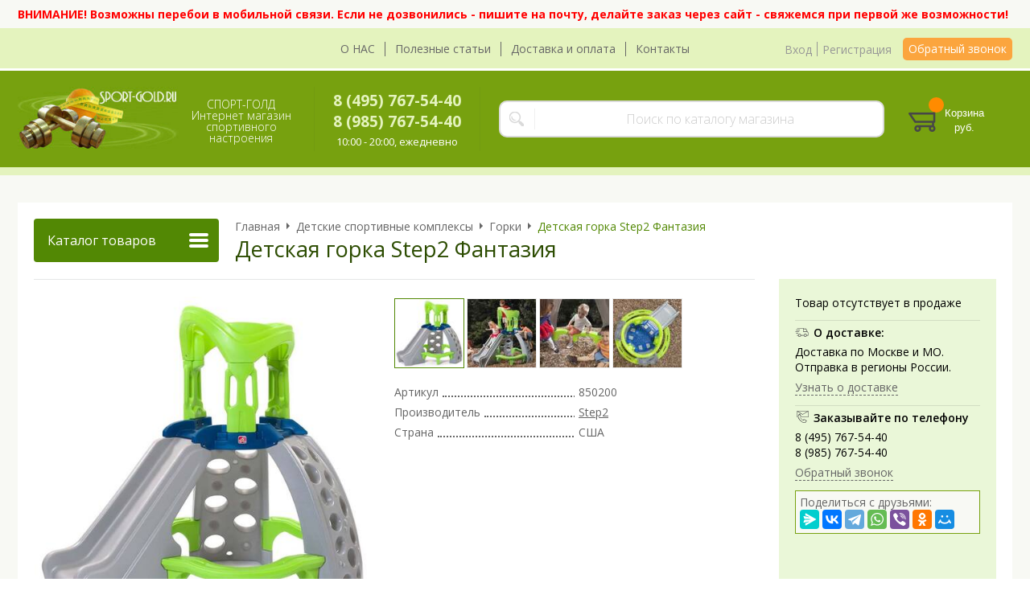

--- FILE ---
content_type: text/html; charset=WINDOWS-1251
request_url: https://www.sport-gold.ru/item3567.html
body_size: 11143
content:
<!DOCTYPE html><html lang="ru" class=""><head><link rel="icon" href="/param_upload/favicon6784.jpg" type="image/jpeg"><link rel="shortcut icon" href="/param_upload/favicon6784.jpg" type="image/jpeg"><title>Пластиковая детская горка Step 2 Фантазия, арт. 850200 - купить ребенку от 2 до 6 лет</title><meta name="keywords" content=""><meta name="Description" content="Детская горка Step2 Фантазия"><meta property="og:title" content="Пластиковая детская горка Step 2 Фантазия, арт. 850200 - купить ребенку от 2 до 6 лет"><meta property="og:type" content="website"><meta property="og:description" content="Детская горка Step2 Фантазия"><meta property="og:url" content="https://www.sport-gold.ru/item3567.html"><meta property="og:image" content="https://www.sport-gold.ru/upload/goods_pic_big/3567.jpg"><meta charset="windows-1251"><meta name="robots" content="index,follow"><link href="//static.itmatrix.ru/gift/themes/v12.07/formula/layout/css/layout.css?20260113182220" rel="stylesheet" type="text/css"><meta name="viewport" content="width=device-width, initial-scale=1, user-scalable=no"><link href="//static.itmatrix.ru/gift/themes/v12.07/formula/layout/css/layout_mobile.css?20260113182220" rel="stylesheet" type="text/css"><link href="/css/colors.css" rel="stylesheet" type="text/css"><link href="/css/custom.css?20260113182220" rel="stylesheet" type="text/css"><noscript><link href="//static.itmatrix.ru/gift/themes/v12.01/techno/css/noscript.css?20260113182220" rel="stylesheet" type="text/css"></noscript><script src="//static.itmatrix.ru/gift/themes/v12.07/js/app.js?20260113182220" charset="UTF-8"></script><script type="text/javascript">
$( document ).ready(function() {S2UYaMetrica.prototype.init( undefined, 52263913 );});</script>
<script type="text/javascript">
var S2UOnLoadData; var S2UNewOnloadAction = true;$(document).ready(function() {$.ajax({type: "POST", url: "/cgi-bin/request.pl", data: {package: 'S2U::Frame::FO::UserDataTracker', event: 'ajax_onload_action', v: 2 },
dataType: "json", success: function(res) {S2UOnLoadData = res.data; _S2UCart.updateCartInfoOnLoad();var user = S2UOnLoadData.user_info || { authorized: 0 };if (user.authorized) {$('.header-cap-enter-text').html(user.name);$('.header-cap-toolbar__register').hide();$('.header-cap-toolbar__personal .header-cap-toolbar__divider').hide();}
}});});</script>
</head><body class="formula mobile_layout"><div style="position:absolute;clip:rect(0,0,0,0)"><svg version="1.1" xmlns="http://www.w3.org/2000/svg" xmlns:xlink="http://www.w3.org/1999/xlink"><symbol id="svg-icon-location" viewbox="0 0 92 92"><path d="M68.4,7.9C62.7,2.8,54.7,0,46,0S29.3,2.8,23.6,7.9C16.6,14.1,13,23.4,13,35c0,25.1,28.9,54.6,30.2,55.8
 c0.8,0.8,1.8,1.2,2.8,1.2s2.1-0.4,2.8-1.2C50.1,89.6,79,60.1,79,35C79,23.4,75.4,14.1,68.4,7.9z M46,82.1c-2.7-3-7-8-11.2-14
 C25.8,55.3,21,43.9,21,35c0-25,19.1-27,25-27c23.2,0,25,20.7,25,27C71,52.6,53.1,74.3,46,82.1z M46,17.3c-8.8,0-15.9,7.3-15.9,16.2
 S37.2,49.6,46,49.6c8.8,0,15.9-7.3,15.9-16.2S54.8,17.3,46,17.3z M46,42.6c-4.9,0-8.9-4.1-8.9-9.2s4-9.2,8.9-9.2
 c4.9,0,8.9,4.1,8.9,9.2S50.9,42.6,46,42.6z"></path></symbol><symbol id="svg-icon-zoom" viewbox="0 0 24 24"><path fill="transparent" stroke="currentColor" stroke-width="2" fill-rule="evenodd" d="M10 1a9 9 0 1 1-9 9 9 9 0 0 1 9-9zm13 22l-7-7"></path></symbol><symbol id="svg-icon-cross" viewbox="0 0 92 92"><path d="M70.7 64.3c1.8 1.8 1.8 4.6 0 6.4-.9.9-2 1.3-3.2 1.3-1.2 0-2.3-.4-3.2-1.3L46 52.4 27.7 70.7c-.9.9-2 1.3-3.2 1.3s-2.3-.4-3.2-1.3c-1.8-1.8-1.8-4.6 0-6.4L39.6 46 21.3 27.7c-1.8-1.8-1.8-4.6 0-6.4 1.8-1.8 4.6-1.8 6.4 0L46 39.6l18.3-18.3c1.8-1.8 4.6-1.8 6.4 0 1.8 1.8 1.8 4.6 0 6.4L52.4 46l18.3 18.3z"></path></symbol></svg></div><div class="aside-mobile-menu"><form action="/cgi-bin/dsp.pl" method="get"><div class="search__holder"><input class="search__input " name="search_string" placeholder="Поиск"><input class="search__submit" type="submit" value="Найти"></div><input type="hidden" value="search" name="event"><input type="hidden" value="search" name="cl"></form><ul class="catalog-menu catalog-menu_type_mobile catalog-menu_settings_position"></ul><ul class="catalog-menu articles"></ul><ul class="cap__menu"></ul><div class="aside-mobile-menu-personal"><a class="aside-mobile-menu-personal-link" href="/cgi-bin/dsp.pl?cl=register&amp;event=edit_form"><span>Личный кабинет</span></a></div></div><style type="text/css"> .formula .aside-mobile-menu .catalog-menu.articles {
 margin-top: -12px;
 }
</style><div class="wrapper"><div class="header-header"><div class="header-header-global"><div class="container"><div class="global-header-text"><span style="color: #ff0000;"><strong>ВНИМАНИЕ! Возможны перебои в мобильной связи. Если не дозвонились - пишите на почту, делайте заказ через сайт - свяжемся при первой же возможности!</strong></span></div></div></div></div><header class="header js-header"><div class="header-cap"><div class="burger"><input type="checkbox" id="toggle-menu"/><label for="toggle-menu"><span class="menu-icon"></span></label></div><div class="mobile-side"><ul class="toolbar"><li class="toolbar__item toolbar__basket"><div class="basket"><a class="toolbar__link toolbar__link--basket" href="/cgi-bin/dsp.pl?cl=order&amp;event=show_basket"><div class="basket__counter"><span class="toolbar__title">Корзина</span> <span class="toolbar__counter toolbar__counter--basket basket__count">&nbsp;&nbsp;</span></div><div class="toolbar__price basket__price"><span class="basket__summ">&nbsp;&nbsp;</span> руб.</div></a></div></li></ul></div><div class="header-cap__inner container"><div class="header-cap__col header-cap__col--city"><div class="header-city hide"><span class="header-city__label">Ваш город:</span><span class="header-city__current change-current-city-kladr current-city-title"></span></div></div><div class="header-cap__col header-cap__col--menu"><ul class="header-cap__menu collapse js-menu-collapse js-cap-menu-collapse"><li class="menu__item"><a class="menu__link" href="/articles168.html">О НАС</a></li><li class="menu__item"><a class="menu__link" href="/articles94.html">Полезные статьи</a></li><li class="menu__item"><a class="menu__link" href="/articles22.html">Доставка и оплата</a></li><li class="menu__item"><a class="menu__link" href="/articles23.html">Контакты</a></li><li class="menu__item menu__item--other hidden js-menu-collapse-other"><a class="menu__link">...</a></li></ul></div><div class="header-cap__col header-cap__col--toolbar"><ul class="header-cap-toolbar"><li class="header-cap-toolbar__personal"><a class="header-cap-toolbar__link" href="/cgi-bin/dsp.pl?cl=register&amp;event=edit_form"><span class="header-cap-enter-text">Вход</span></a>&nbsp;<span class="header-cap-toolbar__divider"></span>&nbsp;<a class="header-cap-toolbar__link header-cap-toolbar__register" href="/cgi-bin/dsp.pl?cl=register&amp;event=reg_form"><span>Регистрация</span></a></li><li class="header-cap-toolbar__call"><a class="callmehead" href="#" onmouseout="$('.callme_div').hide();" onmouseover="$('.callme_div').show();">Обратный звонок</a></li></ul></div></div></div><div class="header-body"><div class="header__bg"></div><div class="header-body__inner container"><div class="header-body__col header-body__col--logo"><div class="header-logo"><a class="header-logo__logo logo logo_settings_position" href="/" title="СПОРТ-ГОЛД"><img src="/images/logo.jpg" alt="SPORT-GOLD.ru Интернет-магазин спортивного настроения"></a><div class="header-logo__text"><div class="header-logo__slogan">СПОРТ-ГОЛД<br>Интернет магазин спортивного настроения</div></div></div></div><div class="header-body__col header-body__col--contacts"><div class="header-contacts"><div class="header-contacts__phone header-contacts__phone--mobile"><a href="tel:+74957675440">+74957675440</a></div><div class="header-contacts__phone">8 (495) 767-54-40<br>8 (985) 767-54-40</div><div class="header-contacts__time">10:00 - 20:00, ежедневно</div></div></div><div class="header-body__col header-body__col--search"><div class="header-search"><div class="search"><form class="search__form" action="/cgi-bin/dsp.pl" method="get"><div class="search__holder"><input class="search__input " name="search_string" placeholder="Поиск по каталогу магазина"><input class="search__submit" type="submit" value="Найти"></div><input type="hidden" value="search" name="event"><input type="hidden" value="search" name="cl"></form></div></div></div><div class="header-body__col header-body__col--toolbar"><ul class="toolbar"><li class="toolbar__item toolbar__basket"><div class="basket"><a class="toolbar__link toolbar__link--basket" href="/cgi-bin/dsp.pl?cl=order&amp;event=show_basket"><div class="basket__counter"><span class="toolbar__title">Корзина</span> <span class="toolbar__counter toolbar__counter--basket basket__count">&nbsp;&nbsp;</span></div><div class="toolbar__price basket__price"><span class="basket__summ">&nbsp;&nbsp;</span> руб.</div></a></div></li></ul></div></div></div>
</header><div class="fly-head js-fly-head"><div class="container"><div class="fly-head__inner"><div class="fly-head__search-row"><div class="fly-head__search"><div class="search"><form class="search__form" action="/cgi-bin/dsp.pl" method="get"><div class="search__holder"><input class="search__input " name="search_string" placeholder="Поиск по каталогу магазина"><input class="search__submit" type="submit" value="Найти"></div><input type="hidden" value="search" name="event"><input type="hidden" value="search" name="cl"></form></div></div><div class="fly-head__search-close js-fly-head-search-toggle"><svg><use xlink:href="#svg-icon-cross"></use></svg></div></div><div class="fly-head__row"><div class="fly-head__logo"><a href="/" title="СПОРТ-ГОЛД"><img src="/images/logo.jpg" alt="SPORT-GOLD.ru Интернет-магазин спортивного настроения"></a></div><div class="fly-head__contacts"><a href="/articles23.html"><svg><use xlink:href="#svg-icon-location"></use></svg></a></div><div class="fly-head__phone">8 (495) 767-54-40<br>8 (985) 767-54-40</div><div class="fly-head__btns"><a class="callmehead btn-outline" href="#">Обратный звонок</a></div><div class="fly-head__search-open js-fly-head-search-toggle"><svg><use xlink:href="#svg-icon-zoom"></use></svg></div></div></div></div></div><script> // перенести в скрипты фильтра
 $(document).on('click', '.filter__caption', function() {
 $(this).toggleClass('collapsed');
 });
</script><div class="content-block content-block--goods-page"><div class="content-block__inner"><input type="checkbox" class="goods-left-menu-toggle" id="goods-left-menu-toggle"><div class="content-aside-block layout_type_aside"><div class="aside-catalog-menu"><div class="toggle toggle_settings_position left_catalog_toggle active" id="left_catalog_toggle"><div class="toggle__trigger">Каталог</div><div class="toggle__content"><ul class="catalog-menu catalog-menu_type_aside catalog-menu_settings_position  "><li class="catalog-menu__item level1 "><a class="catalog-menu__link" href="/catalog368_1.html">АКЦИИ</a></li><li class="catalog-menu__item level1 "><a class="catalog-menu__link" href="/catalog195_1.html">Беговые дорожки</a></li><li class="catalog-menu__item level1 "><a class="catalog-menu__link" href="/catalog196_1.html">Велотренажеры</a></li><li class="catalog-menu__item level1 "><a class="catalog-menu__link" href="/catalog204_1.html">Вибромассажеры</a></li><li class="catalog-menu__item level1 "><a class="catalog-menu__link" href="/catalog199_1.html">Гребные тренажеры</a></li><li class="catalog-menu__item level1 "><a class="catalog-menu__link" href="/catalog203_1.html">Инверсионные столы и ботинки</a></li><li class="catalog-menu__item level1 "><a class="catalog-menu__link" href="/catalog201_1.html">Силовые тренажеры</a></li><li class="catalog-menu__item level1 "><a class="catalog-menu__link" href="/catalog247_1.html">Силовое оборудование</a></li><li class="catalog-menu__item level1 "><a class="catalog-menu__link" href="/catalog200_1.html">Степперы</a></li><li class="catalog-menu__item level1 "><a class="catalog-menu__link" href="/catalog349_1.html">Тренажеры для растяжки</a></li><li class="catalog-menu__item level1 "><a class="catalog-menu__link" href="/catalog255_1.html">Тренажеры-имитаторы</a></li><li class="catalog-menu__item level1 "><a class="catalog-menu__link" href="/catalog197_1.html">Эллиптические тренажеры</a></li><li class="catalog-menu__item level1 "><a class="catalog-menu__link" href="/catalog281_1.html">Бассейны</a></li><li class="catalog-menu__item level1 "><a class="catalog-menu__link" href="/catalog248_1.html">Батуты</a></li><li class="catalog-menu__item level1 "><a class="catalog-menu__link" href="/catalog242_1.html">Баскетбольные щиты и стойки</a></li><li class="catalog-menu__item level1 "><a class="catalog-menu__link" href="/catalog240_1.html">Веломобили и педальные машины</a></li><li class="catalog-menu__item level1 "><a class="catalog-menu__link" href="/catalog273_1.html">Детские беговелы и самокаты</a></li><li class="catalog-menu__item level1 "><a class="catalog-menu__link" href="/catalog244_1.html">Детские спортивные тренажеры</a></li><li class="catalog-menu__item level1 catalog-menu__item_current-parent"><a class="catalog-menu__link catalog-menu__link_has_child" href="/catalog208_1.html">Детские спортивные комплексы</a><div class="catalog-menu__sub"><ul class="catalog-menu__sub-group"><li class="catalog-menu__sub-item level2 "><a href="/catalog223_1.html" class="catalog-menu__link">Домашние ДСК</a></li><li class="catalog-menu__sub-item level2 "><a href="/catalog222_1.html" class="catalog-menu__link">Уличные ДСК</a></li><li class="catalog-menu__sub-item level2 "><a href="/plastikovye_sportivno_igrovye_kompleksy_dlya_detey_1.html" class="catalog-menu__link">Пластиковые ДСК</a></li><li class="catalog-menu__sub-item level2 catalog-menu__item_current-parent"><a href="/catalog275_1.html" class="catalog-menu__link catalog-menu__sub-item__current-link">Горки</a></li><li class="catalog-menu__sub-item level2 "><a href="/catalog274_1.html" class="catalog-menu__link">Качели</a></li><li class="catalog-menu__sub-item level2 "><a href="/catalog353_1.html" class="catalog-menu__link">Качалки-балансиры</a></li><li class="catalog-menu__sub-item level2 "><a href="/catalog263_1.html" class="catalog-menu__link">Маты и коврики</a></li><li class="catalog-menu__sub-item level2 "><a href="/catalog352_1.html" class="catalog-menu__link">Аксессуары для ДСК</a></li></ul></div></li><li class="catalog-menu__item level1 "><a class="catalog-menu__link" href="/catalog341_1.html">Детское игровое оборудование</a></li><li class="catalog-menu__item level1 "><a class="catalog-menu__link" href="/catalog243_1.html">Игровые столы</a></li><li class="catalog-menu__item level1 "><a class="catalog-menu__link" href="/catalog245_1.html">Оборудование для единоборств</a></li><li class="catalog-menu__item level1 "><a class="catalog-menu__link" href="/catalog206_1.html">Теннисные столы</a></li><li class="catalog-menu__item level1 "><a class="catalog-menu__link" href="/catalog249_1.html">Товары для активного отдыха</a></li><li class="catalog-menu__item level1 "><a class="catalog-menu__link" href="/catalog359_1.html">Тюбинги</a></li><li class="catalog-menu__item level1 "><a class="catalog-menu__link" href="/futbolnye_vorota_1.html">Футбольные ворота</a></li><li class="catalog-menu__item level1 "><a class="catalog-menu__link" href="/catalog286_1.html">Шведские стенки</a></li></ul></div></div><div class="toggle toggle_settings_position left_filter_toggle active"><div class="toggle__trigger">Фильтр</div><div class="toggle__content"><div class="filter"><form name="frm_filter" id="frm_filter" action="/catalog275_1.html" method="get">
<div class="filter__group filter__group-tovar"><div class="filter__caption"><span>Что найти:</span></div><div class="filter-item__content"><ul class="filter__list_visible"><li class="filter__item"><label class="filter__label"><input class="filter__checkbox filter__activatecheck" type="checkbox" name="tovar_24" value="1"  /><span class="filter__title">Горка</span></label></li><li class="filter__item"><label class="filter__label"><input class="filter__checkbox filter__activatecheck" type="checkbox" name="tovar_124" value="1"  /><span class="filter__title">Игровой комплекс</span></label></li><li class="filter__item"><label class="filter__label"><input class="filter__checkbox filter__activatecheck" type="checkbox" name="tovar_99" value="1"  /><span class="filter__title">Качалка</span></label></li></ul></div></div>

<div  class="filter__group filter__group_number"
 data-attr-name = "min_price"
 data-min-value = "0"
 data-max-value = "82320"
 data-current-min-value = "0"
 data-current-max-value = "82320"><div class="filter__caption"> Цена, руб.:
</div><div class="filter-item__content"><div class="filter__price"><input class="filter__range" name="min_price_from" type="text" id="min_price_from" value="0"><div class="filter__divider">&mdash;</div><input class="filter__range" name="min_price_to" type="text" id="min_price_to" value="82320"></div><div class="filter__slider" id="min_price_slider"></div><input type="hidden" name="min_price_changed" id="min_price_changed" value=""></div></div>

<div class="filter__group filter__group-fabric_id"><div class="filter__caption"><span>Бренд:</span></div><div class="filter-item__content"><ul class="filter__list_visible"><li class="filter__item"><label class="filter__label"><input class="filter__checkbox filter__activatecheck" type="checkbox" name="fabric_id_242" value="1"  /><span class="filter__title">DFC</span></label></li><li class="filter__item"><label class="filter__label"><input class="filter__checkbox filter__activatecheck" type="checkbox" name="fabric_id_153" value="1"  /><span class="filter__title">Kampfer</span></label></li><li class="filter__item"><label class="filter__label"><input class="filter__checkbox filter__activatecheck" type="checkbox" name="fabric_id_261" value="1"  /><span class="filter__title">PERFETTO SPORT</span></label></li><li class="filter__item"><label class="filter__label"><input class="filter__checkbox filter__activatecheck" type="checkbox" name="fabric_id_282" value="1"  /><span class="filter__title">ROMANA</span></label></li><li class="filter__item"><label class="filter__label"><input class="filter__checkbox filter__activatecheck" type="checkbox" name="fabric_id_268" value="1"  /><span class="filter__title">Step2</span></label></li><li class="filter__item"><label class="filter__label"><input class="filter__checkbox filter__activatecheck" type="checkbox" name="fabric_id_269" value="1"  /><span class="filter__title">ПИОНЕР</span></label></li></ul></div></div>

<div class="filter__group filter__group-razmeschenie"><div class="filter__caption"><span>Размещение:</span></div><div class="filter-item__content"><ul class="filter__list_visible"><li class="filter__item"><label class="filter__label"><input class="filter__checkbox filter__activatecheck" type="checkbox" name="razmeschenie_13" value="1"  /><span class="filter__title">Для дома и улицы</span></label></li><li class="filter__item"><label class="filter__label"><input class="filter__checkbox filter__activatecheck" type="checkbox" name="razmeschenie_10" value="1"  /><span class="filter__title">Уличный</span></label></li></ul></div></div>

<div class="filter__group filter__group-tip_ekspluatatsii"><div class="filter__caption"><span>Тип эксплуатации:</span></div><div class="filter-item__content"><ul class="filter__list_visible"><li class="filter__item"><label class="filter__label"><input class="filter__checkbox filter__activatecheck" type="checkbox" name="tip_ekspluatatsii_4" value="1"  /><span class="filter__title">Для частного использования</span></label></li><li class="filter__item"><label class="filter__label"><input class="filter__checkbox filter__activatecheck" type="checkbox" name="tip_ekspluatatsii_9" value="1"  /><span class="filter__title">Коммерческий</span></label></li></ul></div></div>

<div class="filter__group filter__group-tip_ustanovki"><div class="filter__caption"><span>Тип установки:</span></div><div class="filter-item__content"><ul class="filter__list_visible"><li class="filter__item"><label class="filter__label"><input class="filter__checkbox filter__activatecheck" type="checkbox" name="tip_ustanovki_4" value="1"  /><span class="filter__title">В землю - бетонирование</span></label></li><li class="filter__item"><label class="filter__label"><input class="filter__checkbox filter__activatecheck" type="checkbox" name="tip_ustanovki_15" value="1"  /><span class="filter__title">В распор</span></label></li><li class="filter__item"><label class="filter__label"><input class="filter__checkbox filter__activatecheck" type="checkbox" name="tip_ustanovki_7" value="1"  /><span class="filter__title">На землю - анкеровка</span></label></li><li class="filter__item"><label class="filter__label"><input class="filter__checkbox filter__activatecheck" type="checkbox" name="tip_ustanovki_19" value="1"  /><span class="filter__title">На ровную поверхность</span></label></li></ul></div></div>

<div class="filter__group filter__group-tip_konstruktsii"><div class="filter__caption"><span>Тип конструкции:</span></div><div class="filter-item__content"><ul class="filter__list_visible"><li class="filter__item"><label class="filter__label"><input class="filter__checkbox filter__activatecheck" type="checkbox" name="tip_konstruktsii_7" value="1"  /><span class="filter__title">Сборно-разборный</span></label></li><li class="filter__item"><label class="filter__label"><input class="filter__checkbox filter__activatecheck" type="checkbox" name="tip_konstruktsii_2" value="1"  /><span class="filter__title">Складной</span></label></li><li class="filter__item"><label class="filter__label"><input class="filter__checkbox filter__activatecheck" type="checkbox" name="tip_konstruktsii_3" value="1"  /><span class="filter__title">Трансформер</span></label></li></ul></div></div>

<div class="filter__group filter__group-material"><div class="filter__caption"><span>Материал:</span></div><div class="filter-item__content"><ul class="filter__list_visible"><li class="filter__item"><label class="filter__label"><input class="filter__checkbox filter__activatecheck" type="checkbox" name="material_20" value="1"  /><span class="filter__title">Металл + пластик</span></label></li><li class="filter__item"><label class="filter__label"><input class="filter__checkbox filter__activatecheck" type="checkbox" name="material_18" value="1"  /><span class="filter__title">Пластик</span></label></li></ul></div></div>
<div class="filter__resultinfo">Найдено товаров: <span>X</span>. <a href="#">Посмотреть</a></div><input type="hidden" name="catalog_id" value="275"><input type="hidden" name="fabric_id" value="0"><input type="hidden" name="wobbler" value=""><input type="hidden" name="search_string" value=""><input type="hidden" name="tag_id" value="0"><input type="hidden" name="catalog_filter" value="1"><input type="submit" class="filter__show-result btn-color-conversion" value="Показать товары"><a class="filter__reset" href="/catalog275_1.html">Сбросить фильтр</a></form></div></div></div></div><div class="left__inner-block left__inner-block_fabric"><div class="producers producers_settings_position"><div class="producers__caption">Производители</div><div class="f_search"><select class="but2" name="fabric_id" id="select_fabric_page"><option value="">Производители</option><option value="/fabric/amazon_basics_1.html">Amazon Basics</option><option value="/fabric/fabric183_1.html">BERG</option><option value="/fabric/fabric228_1.html">Bestway</option><option value="/fabric/fabric179_1.html">Body Craft</option><option value="/fabric/fabric152_1.html">Body Solid</option><option value="/fabric/fabric306_1.html">BRONZE GYM</option><option value="/fabric/fabric167_1.html">Brumer</option><option value="/fabric/fabric238_1.html">Carbon</option><option value="/fabric/fabric180_1.html">CENTURY</option><option value="/fabric/fabric162_1.html">CORNILLEAU</option><option value="/fabric/fabric242_1.html">DFC</option><option value="/fabric/dsk_1.html">DSK</option><option value="/fabric/fabric284_1.html">EVO Fitness</option><option value="/fabric/fabric285_1.html">EVO Jump</option><option value="/fabric/fabric266_1.html">Fortuna</option><option value="/fabric/fabric233_1.html">G-Plate</option><option value="/fabric/fabric270_1.html">Giant Dragon</option><option value="/fabric/fabric230_1.html">Greenwood</option><option value="/fabric/fabric212_1.html">Hasttings</option><option value="/fabric/fabric258_1.html">Jabb</option><option value="/fabric/fabric153_1.html">Kampfer</option><option value="/fabric/fabric297_1.html">KETT-UP</option><option value="/fabric/kmssport_1.html">KMSsport</option><option value="/fabric/fabric166_1.html">LARSEN</option><option value="/fabric/fabric232_1.html">MB Barbell</option><option value="/fabric/fabric263_1.html">Midzumi</option><option value="/fabric/fabric234_1.html">Moove&Fun</option><option value="/fabric/fabric264_1.html">Original FitTools</option><option value="/fabric/fabric204_1.html">Oxygen</option><option value="/fabric/fabric261_1.html">PERFETTO SPORT</option><option value="/fabric/fabric246_1.html">Polar</option><option value="/fabric/fabric222_1.html">PROSKI Simulator</option><option value="/fabric/fabric298_1.html">PROXIMA</option><option value="/fabric/fabric291_1.html">REBEL</option><option value="/fabric/fabric304_1.html">ROKIDS</option><option value="/fabric/fabric282_1.html">ROMANA</option><option value="/fabric/fabric309_1.html">ROYAL FITNESS</option><option value="/fabric/fabric274_1.html">SILVER CUP</option><option value="/fabric/fabric172_1.html">SPALDING</option><option value="/fabric/fabric218_1.html">SPIRIT</option><option value="/fabric/fabric273_1.html">STANDARD</option><option value="/fabric/fabric159_1.html">Start Line</option><option value="/fabric/fabric307_1.html">START UP</option><option value="/fabric/fabric268_1.html">Step2</option><option value="/fabric/fabric160_1.html">STIGA</option><option value="/fabric/fabric292_1.html">UFC</option><option value="/fabric/unix_kids_1.html">UNIX KIDS</option><option value="/fabric/fabric141_1.html">Vision</option><option value="/fabric/fabric308_1.html">WEEKEND</option><option value="/fabric/fabric305_1.html">WILSON</option><option value="/fabric/fabric287_1.html">XTERRA</option><option value="/fabric/fabric257_1.html">АССОРТИ</option><option value="/fabric/fabric310_1.html">ВЕРТИКАЛЬ</option><option value="/fabric/fabric265_1.html">КМС</option><option value="/fabric/fabric279_1.html">МИТЕК</option><option value="/fabric/fabric269_1.html">ПИОНЕР</option><option value="/fabric/fabric289_1.html">РОККИ</option><option value="/fabric/fabric299_1.html">ФОРМУЛА ЗДОРОВЬЯ</option></select><br></div><div class="producers__item producers__item_all"><a class="producers__link" href="/fabric/">Все производители</a></div></div></div><form action="/cgi-bin/dsp.pl" class="subscription subscription_settings_position" id="subscription__request-form"><div class="subscription__caption">Подпишитесь </div><div class="subscription__caption subscription__caption_last">на наши новости</div><div class="subscription__input"><input class="text subscription__email email-need-track" type="email" placeholder="E-mail" /></div><input class="subscription__submit btn-color-conversion" type="submit" value="Подписаться" /><div class="subscription__icon"></div></form></div><div class="goods_page goods_page--left"><div class="main-content"><div class="main-content__inner main-content__inner_content-aside"><label for="goods-left-menu-toggle" class="goods-left-menu-btn"><span>Каталог товаров</span><i></i></label><ul class="breadcrumbs" itemscope="" itemtype="http://schema.org/BreadcrumbList"><li class="breadcrumbs__item" itemscope="" itemprop="itemListElement" itemtype="http://schema.org/ListItem"><a class="breadcrumbs__link" itemprop="item" href="/"><span itemprop="name">Главная</span></a><meta itemprop="position" content="1" /></li><li class="breadcrumbs__item" itemscope="" itemprop="itemListElement" itemtype="http://schema.org/ListItem"><a class="breadcrumbs__link" itemprop="item" href="/catalog208_1.html"><span itemprop="name">Детские спортивные комплексы</span></a><meta itemprop="position" content="2" /></li><li class="breadcrumbs__item" itemscope="" itemprop="itemListElement" itemtype="http://schema.org/ListItem"><a class="breadcrumbs__link" itemprop="item" href="/catalog275_1.html"><span itemprop="name">Горки</span></a><meta itemprop="position" content="3" /></li><li class="breadcrumbs__item"><span itemprop="name">Детская горка Step2 Фантазия</span><meta itemprop="position" content="4" /></li></ul><div itemscope itemtype="http://schema.org/Product" class="product"><div class="product__top"><h1 class="layout__caption layout__caption_settings_position layout__caption_type_catalog-item" itemprop="name">Детская горка Step2 Фантазия</h1></div><div class="product__main"><div class="product__gallery"><input type="hidden" name="zoom_goods_pic" value="1"><div class="gallery"><div class="gallery-wrapper"><div id="carousel" class="carousel"><a id="main_photo" data-fancy-group="item-gallery" href="https://www.sport-gold.ru/upload/goods_pic_large/3567.jpg?20250930111841"><img src="https://www.sport-gold.ru/upload/goods_pic_big/3567.jpg?20250930111841" alt="Детская горка Step2 Фантазия (фото)" title="Детская горка Step2 Фантазия"   class="goods_item_big_pic" itemprop="image"></a><a id="photo7698" data-fancy-group="item-gallery" href="https://www.sport-gold.ru/upload/goods_att_large/7698.jpg?20250930111841"><img src="https://www.sport-gold.ru/upload/goods_att_big/7698.jpg?20250930111841" alt="Детская горка Step2 Фантазия Фото 1 (фото, вид 1)" title="Детская горка Step2 Фантазия Фото 1 (вид 1)"   class="goods_item_big_pic"></a><a id="photo7699" data-fancy-group="item-gallery" href="https://www.sport-gold.ru/upload/goods_att_large/7699.jpg?20250930111841"><img src="https://www.sport-gold.ru/upload/goods_att_big/7699.jpg?20250930111841" alt="Детская горка Step2 Фантазия Фото 2 (фото, вид 2)" title="Детская горка Step2 Фантазия Фото 2 (вид 2)"   class="goods_item_big_pic"></a><a id="photo7700" data-fancy-group="item-gallery" href="https://www.sport-gold.ru/upload/goods_att_large/7700.jpg?20250930111841"><img src="https://www.sport-gold.ru/upload/goods_att_big/7700.jpg?20250930111841" alt="Детская горка Step2 Фантазия Фото 3 (фото, вид 3)" title="Детская горка Step2 Фантазия Фото 3 (вид 3)"   class="goods_item_big_pic"></a></div></div></div></div><div class="product__right js-product-right-col"><div class="product-aside"><div class="product-buy__inner"><div class="buy__no_order_label">Товар отсутствует в продаже</div></div><div class="goods-aside-block goods-aside-block--delivery"><div class="goods-aside-block__title"><i class="icon i-delivery-sm"></i><span>О доставке:</span></div><div class="goods-aside-block__text"><div class="shipping__icon"></div>
<div class="shipping__caption">Доставка по Москве и МО.<br>Отправка в регионы России.</div>
<div class="shipping__more"><a href="//www.sport-gold.ru/articles22.html">Узнать о доставке</a></div></div></div><div class="goods-aside-block goods-aside-block--contacts"><div class="goods-aside-block__title"><i class="icon i-contacts-sm"></i><span>Заказывайте по телефону</span></div><div class="goods-aside-block__text"><div class="goods-aside-block__phone">8 (495) 767-54-40<br>8 (985) 767-54-40</div></div><a class="callmehead" href="#" id="callmehead3567">Обратный звонок</a></div>
  <div class="right__inner-block right__inner-block_articles">  <div class="articles articles_settings_position"><div class="articles__descr"><span class="share_text">Поделиться с&nbsp;друзьями:</span>
<script src="https://yastatic.net/share2/share.js"></script>
<div class="ya-share2" data-curtain="" data-services="messenger,vkontakte,telegram,whatsapp,viber,odnoklassniki,moimir"></div></div></div>
</div></div></div><div class="product__sdesc"><div class="thumbs-wrapper thumbs-wrapper--inline"><div class="thumbs thumbs--inline" id="thumbs"><a href="#main_photo" class="gallery_pricelist selected" data-item-count='1' style="width:calc(20% - 3px)"><img src="https://www.sport-gold.ru/upload/goods_pic_icon/3567.jpg?20250930111841" alt="" title=""></a><a href="#photo7698" class="gallery_pricelist" data-item-count='2' style="width:calc(20% - 3px)"><img src="https://www.sport-gold.ru/upload/goods_att_icon/7698.jpg?20250930111841" alt="вид 1" title="вид 1"></a><a href="#photo7699" class="gallery_pricelist" data-item-count='3' style="width:calc(20% - 3px)"><img src="https://www.sport-gold.ru/upload/goods_att_icon/7699.jpg?20250930111841" alt="вид 2" title="вид 2"></a><a href="#photo7700" class="gallery_pricelist" data-item-count='4' style="width:calc(20% - 3px)"><img src="https://www.sport-gold.ru/upload/goods_att_icon/7700.jpg?20250930111841" alt="вид 3" title="вид 3"></a></div></div><table class="features__table" style="margin-top: 20px;">
  <tr>
    <td class="attr_title form__attr-label-articul">Артикул
    </td>
    <td class="attr_value form__attr-articul">850200
    </td>
  </tr>

  <tr>
    <td class="attr_title">Производитель</td>
    
    <td class="attr_value"><a href="/fabric/fabric268_1.html" target="_blank"><span itemprop="brand" itemtype="https://schema.org/Brand" itemscope><meta itemprop="name" content="Step2"/>Step2</span>
    </a>
    
    </td>
    
  </tr>


  <tr>
    <td class="attr_title">Страна</td>
    
    <td class="attr_value">США
    
    </td>
    
  </tr>

</table>
</div><div class="product__desc"><div class="product-desc"><div class="product-tabs"><input type="radio" class="product-tabs__toggle" name="product-tabs" id="product-tabs-toggle-annotation" checked><input type="radio" class="product-tabs__toggle" name="product-tabs" id="product-tabs-toggle-features" ><input type="radio" class="product-tabs__toggle" name="product-tabs" id="product-tabs-toggle-reviews" ><ul class="product-tabs__captions"><li ><label for="product-tabs-toggle-annotation"><span>Описание</span></label></li><li ><label for="product-tabs-toggle-features"><span>Характеристики</span></label></li><li ><label for="product-tabs-toggle-reviews"><span>Отзывы</span></label></li></ul><div class="product-tabs__list"><div class="product-tabs__item"><div class="annotation annotation_settings_position"><div class="annotation__caption product-desc__title ">Описание</div><div itemprop="description"><p><strong>Детская горка STEP 2 Фантазия 850200</strong> - это настоящий игровой комплекс для маленьких альпинистов. Здесь нет традиционных лесенок. Вместо них с двух сторон располагаются дугообразные панели с круглыми отверстиями, выпуклостями и впадинами. Забираясь по такой лестнице кажется, что покоряешь высокую скалу. Поднявшись на симпатичную и огороженную со всех сторон смотровую площадку, можно с высоты посмотреть на все, что твориться внизу или за дачным забором. И, конечно, получить главную награду - скатиться по пластиковому желобу к подножию только что покоренной горы.</p>
<p><strong>Пластиковый игровой комплекс с горкой STEP 2 Фантазия</strong> оборудована тремя лавочками-мостиками. На них можно немного отдохнуть после восхождений или перебраться с одной стороны горы на другую. И мы больше чем уверены, что ребенок обязательно обустроит себе игровое пространство под горкой в окружении лавочек. Уж очень там уютно!</p>
<p><strong>Важные нюансы детской горки STEP 2 Фантазия:</strong><br>&nbsp; &nbsp;&bull; Одновременно на комплексе могут находиться до 3-х детей<br>&nbsp; &nbsp;&bull; Вес каждого ребенка не должен превышать 27,2 кг<br>&nbsp; &nbsp;&bull; Рекомендуемый возраст детей - от 2 до 6 лет<br>&nbsp; &nbsp;&bull; На смотровой площадке не должно быть более 1 ребенка<br>&nbsp; &nbsp;&bull; Использовать и хранить горку при температуре не ниже 0&deg;<br>Во всем остальном ограничений нет - горку можно использовать дома и на даче, в помещении и на улице, для своих детей и в детских учреждениях, а также в коммерческих целях в детских игровых комнатах и на игровых площадках.</p></div></div></div><div class="product-tabs__item"><div class="features features_settings_position"><a class="anchor" id="features"></a><div class="features__caption product-desc__title ">Характеристики</div><table class="features__table">
  <tr>
    <td class="attr_title">Размещение</td>
    
    <td class="attr_value">Для дома и улицы
    
    </td>
    
  </tr>


  <tr>
    <td class="attr_title">Тип эксплуатации</td>
    
    <td class="attr_value">Для частного использования, Коммерческий
    
    </td>
    
  </tr>


  <tr>
    <td class="attr_title">Тип установки</td>
    
    <td class="attr_value">На ровную поверхность
    
    </td>
    
  </tr>


  <tr>
    <td class="attr_title">Тип конструкции</td>
    
    <td class="attr_value">Сборно-разборный
    
    </td>
    
  </tr>


  <tr>
    <td class="attr_title form__attr-label-gabariti">Габариты
    </td>
    <td class="attr_value form__attr-gabariti">156 х 155 х 155 см
    </td>
  </tr>

  <tr>
    <td class="attr_title">Материал</td>
    
    <td class="attr_value">Пластик
    
    </td>
    
  </tr>


  <tr>
    <td class="attr_title">Высота ската</td>
    
    <td class="attr_value">98.4 см
    
    </td>
    
  </tr>


  <tr>
    <td class="attr_title form__attr-label-ves_ves_v_upakovke">Вес / Вес в упаковке
    </td>
    <td class="attr_value form__attr-ves_ves_v_upakovke">33.1 кг
    </td>
  </tr>

  <tr>
    <td class="attr_title form__attr-label-razmer_upakovki">Размер упаковки
    </td>
    <td class="attr_value form__attr-razmer_upakovki">135.3 х 96.5 х 74.3 см
    </td>
  </tr>
<tr><td style="vertical-align: middle;" class="attr_title">Допустимая нагрузка (подробно)</td><td class="attr_value" style="width: 500px">3 х 27.2 кг</td></tr>

  <tr>
    <td class="attr_title">Гарантия</td>
    
    <td class="attr_value">3 года - при домашнем использовании<br>1 год - при коммерческом использовании
    
    </td>
    
  </tr>


  <tr>
    <td class="attr_title">Сертификаты / Соответствие стандартам</td>
    
    <td class="attr_value">Сертификат соответствия
    
    </td>
    
  </tr>

</table></div></div><div class="product-tabs__item"><div class="product-reviews__inner"><div class="reviews"><a class="anchor" id="feedback"></a><div class="reviews__caption"> Отзывы - <span class="reviews_item-name">Детская горка Step2 Фантазия</span><a class="show-add-review btn-color-regular">Оставить отзыв</a></div><div class="show_add-review"></div><div class="reviews__item_be-first"> Будьте первым, кто оставил отзыв.
</div><input type="hidden" name="goods_id" value="3567"><input type="hidden" name="goods_title" value="Детская горка Step2 Фантазия"></div></div></div></div></div></div> 
 
 
<script type="text/javascript">
window.dataLayer = window.dataLayer || [];dataLayer.push({"ecommerce": {"detail": {"products": [
{"id": "3567",
"name" : "Детская горка Step2 Фантазия",
"price": 0.00,
"brand": "Step2",
"category": "Детские спортивные комплексы/Горки"
}]
}}});</script>
<div class="last_visited_goods"></div></div></div></div> 
</div></div></div></div></div><div class="push"></div></div><div class="footer__inner"><footer class="footer-top"><div class="footer-top__inner container"><div class="footer-top__row"><div class="footer-top__col"><div class="footer-contacts"><a href="#" class="footer-contacts__title footer-top__link-title">Контакты</a><ul class="footer-contacts__links"><li>8 (495) 767-54-40<br>8 (985) 767-54-40</li><li><a class="callmehead" href="#">Обратный звонок</a></li><li><div class="footer-contacts__time">10:00 - 20:00, ежедневно</div></li></ul></div></div><div class="footer-top__col"><ul class="footer-menu"><li><a href="#" class="footer-top__link-title">Информация</a></li><li><a href="/articles168.html" class="footer-menu__link">О НАС</a></li><li><a href="/articles94.html" class="footer-menu__link">Полезные статьи</a></li><li><a href="/articles22.html" class="footer-menu__link">Доставка и оплата</a></li><li><a href="/articles23.html" class="footer-menu__link">Контакты</a></li></ul></div><div class="footer-top__col"><ul class="footer-menu footer-menu--collapse"><li class="footer-menu__item"><a class="footer-top__link-title">Каталог</a></li><li class="footer-menu__item"><a href="/catalog368_1.html" class="footer-menu__link">АКЦИИ</a></li><li class="footer-menu__item"><a href="/catalog195_1.html" class="footer-menu__link">Беговые дорожки</a></li><li class="footer-menu__item"><a href="/catalog196_1.html" class="footer-menu__link">Велотренажеры</a></li><li class="footer-menu__item"><a href="/catalog204_1.html" class="footer-menu__link">Вибромассажеры</a></li><li class="footer-menu__item"><a href="/catalog199_1.html" class="footer-menu__link">Гребные тренажеры</a></li><li class="footer-menu__item"><a href="/catalog203_1.html" class="footer-menu__link">Инверсионные столы и ботинки</a></li><li class="footer-menu__item"><a href="/catalog201_1.html" class="footer-menu__link">Силовые тренажеры</a></li><li class="footer-menu__item"><a href="/catalog247_1.html" class="footer-menu__link">Силовое оборудование</a></li><li class="footer-menu__item"><a href="/catalog200_1.html" class="footer-menu__link">Степперы</a></li><li class="footer-menu__item"><a href="/catalog349_1.html" class="footer-menu__link">Тренажеры для растяжки</a></li><li class="footer-menu__item"><a href="/catalog255_1.html" class="footer-menu__link">Тренажеры-имитаторы</a></li><li class="footer-menu__item"><a href="/catalog197_1.html" class="footer-menu__link">Эллиптические тренажеры</a></li><li class="footer-menu__item"><a href="/catalog281_1.html" class="footer-menu__link">Бассейны</a></li><li class="footer-menu__item"><a href="/catalog248_1.html" class="footer-menu__link">Батуты</a></li><li class="footer-menu__item"><a href="/catalog242_1.html" class="footer-menu__link">Баскетбольные щиты и стойки</a></li><li class="footer-menu__item"><a href="/catalog240_1.html" class="footer-menu__link">Веломобили и педальные машины</a></li><li class="footer-menu__item"><a href="/catalog273_1.html" class="footer-menu__link">Детские беговелы и самокаты</a></li><li class="footer-menu__item"><a href="/catalog244_1.html" class="footer-menu__link">Детские спортивные тренажеры</a></li><li class="footer-menu__item"><a href="/catalog208_1.html" class="footer-menu__link">Детские спортивные комплексы</a></li><li class="footer-menu__item"><a href="/catalog341_1.html" class="footer-menu__link">Детское игровое оборудование</a></li><li class="footer-menu__item"><a href="/catalog243_1.html" class="footer-menu__link">Игровые столы</a></li><li class="footer-menu__item"><a href="/catalog245_1.html" class="footer-menu__link">Оборудование для единоборств</a></li><li class="footer-menu__item"><a href="/catalog206_1.html" class="footer-menu__link">Теннисные столы</a></li><li class="footer-menu__item"><a href="/catalog249_1.html" class="footer-menu__link">Товары для активного отдыха</a></li><li class="footer-menu__item"><a href="/catalog359_1.html" class="footer-menu__link">Тюбинги</a></li><li class="footer-menu__item"><a href="/futbolnye_vorota_1.html" class="footer-menu__link">Футбольные ворота</a></li><li class="footer-menu__item"><a href="/catalog286_1.html" class="footer-menu__link">Шведские стенки</a></li><li class="footer-menu__item footer-menu__item--more"><a class="footer-menu__link footer-menu__link--more" data-text-show="Еще" data-text-hide="Свернуть" onclick="this.parentNode.parentNode.classList.toggle('footer-menu--show')"></a></li></ul></div><div class="footer-top__col"><form action="/cgi-bin/dsp.pl" class="subscription subscription_settings_position" id="subscription__request-form"><div class="subscription__caption">Подпишитесь </div><div class="subscription__caption subscription__caption_last">на наши новости</div><div class="subscription__input"><input class="text subscription__email email-need-track" type="email" placeholder="E-mail" /></div><input class="subscription__submit btn-color-conversion" type="submit" value="Подписаться" /><div class="subscription__icon"></div></form></div></div><div class="footer-top__text"><p style="text-align: center;"><a href="//www.sport-gold.ru/articles183.html" title="Политика конфиденциальности в отношении обработки персональных данных">Политика конфиденциальности</a></p></div></div></footer><footer class="footer-bottom"><div class="footer-bottom__inner"><div class="footer-bottom__copy"><div class="development development_settings_position "><span class="development__link">Shop2You</span><div class="development__holder">Создано<br>на платформе</div></div><div class="footer__counters footer__counters_settings_position"><!--LiveInternet counter--><script><!--
document.write("<a href='//www.liveinternet.ru/click' "+
"target=_blank><img src='//counter.yadro.ru/hit?t57.6;r"+
escape(document.referrer)+((typeof(screen)=="undefined")?"":
";s"+screen.width+"*"+screen.height+"*"+(screen.colorDepth?
screen.colorDepth:screen.pixelDepth))+";u"+escape(document.URL)+
";h"+escape(document.title.substring(0,80))+";"+Math.random()+
"' alt='' title='LiveInternet' "+
"border='0' width='88' height='31'><\/a>")
//--></script><!--/LiveInternet-->
<!-- Rating@Mail.ru counter -->
<script>
var _tmr = window._tmr || (window._tmr = []);
_tmr.push({id: "1950481", type: "pageView", start: (new Date()).getTime()});
(function (d, w, id) {
  if (d.getElementById(id)) return;
  var ts = d.createElement("script"); ts.type = "text/javascript"; ts.async = true; ts.id = id;
  ts.src = (d.location.protocol == "https:" ? "https:" : "http:") + "//top-fwz1.mail.ru/js/code.js";
  var f = function () {var s = d.getElementsByTagName("script")[0]; s.parentNode.insertBefore(ts, s);};
  if (w.opera == "[object Opera]") { d.addEventListener("DOMContentLoaded", f, false); } else { f(); }
})(document, window, "topmailru-code");
</script><noscript><div style="position:absolute;left:-10000px;">
<img src="//top-fwz1.mail.ru/counter?id=1950481;js=na" style="border:0;" height="1" width="1" alt="Рейтинг@Mail.ru" />
</div></noscript>
<!-- //Rating@Mail.ru counter -->
<!-- Rating@Mail.ru logo -->
<a href="//top.mail.ru/jump?from=1950481">
<img src="//top-fwz1.mail.ru/counter?id=1950481;t=404;l=1" 
style="border:0;" height="31" width="88" alt="Рейтинг@Mail.ru" /></a>
<!-- //Rating@Mail.ru logo -->
<!-- Yandex.Metrika counter -->
<script type="text/javascript" >
   (function(m,e,t,r,i,k,a){m[i]=m[i]||function(){(m[i].a=m[i].a||[]).push(arguments)};
   m[i].l=1*new Date();
   for (var j = 0; j < document.scripts.length; j++) {if (document.scripts[j].src === r) { return; }}
   k=e.createElement(t),a=e.getElementsByTagName(t)[0],k.async=1,k.src=r,a.parentNode.insertBefore(k,a)})
   (window, document, "script", "https://mc.yandex.ru/metrika/tag.js", "ym");

   ym(52263913, "init", {
        clickmap:true,
        trackLinks:true,
        accurateTrackBounce:true,
        webvisor:true,
        ecommerce:"dataLayer"
   });
</script>
<noscript><div><img src="https://mc.yandex.ru/watch/52263913" style="position:absolute; left:-9999px;" alt="" /></div></noscript>
<!-- /Yandex.Metrika counter --></div><div class="footer__review"><a class="reView" data-defaulttext="Мобильная версия сайта" data-coretext="Полная версия сайта" href="/">Полная версия сайта</a></div></div></div></footer><div id="scrollup"></div></div></body></html>

--- FILE ---
content_type: text/css
request_url: https://www.sport-gold.ru/css/colors.css
body_size: 3476
content:
.formula{color:#666}.formula .header-cap{background:#e4f3be;color:#fff}.formula .header-cap__menu .menu__link{color:#676767}.formula .header-cap__menu .menu__link:hover{color:#323232}.formula .header-cap__menu .menu__item+.menu__item::before{background-color:#ececec70}.formula .header-cap__inner{background:#e4f3be}.formula .header-city__current{color:#fff}.formula .header-cap-toolbar__divider{background-color:#ececec70}.formula .header-category__inner{background:transparent}.formula .header-body .header__logo__title{color:#2e333e}.formula .header-body .header__logo__slogan{color:#2e333e}.formula .header-body .logo__text__link{color:#2e333e}.formula .header-contacts__phone{color:#e4f3be}.formula .header-contacts__phone a{color:#e4f3be}.formula .header-contacts__time{color:#fff}.formula .header-body{background-color:#77a10f;background-position:center;background-image:none}.formula .header-body:before{background-image:none}.formula .header-body:after{background-image:none}.formula .header__bg{background-color:transparent;background-position:center;background-image:none}.formula .header__bg:before{background-image:none}.formula .header__bg:after{background-image:none}.formula .header-category{background:#f5f5f5}.formula .catalog-menu_top{background:#f5f5f5}.formula .catalog-menu_top .catalog-menu__item .catalog-menu__link{color:#2e333e}.formula .catalog-menu_top .catalog-menu__item:hover .catalog-menu__link{color:#fff;background-color:#4a7a04}.formula .catalog-menu_top .catalog-menu__sub{background:#f5f5f5}.formula .catalog-menu_top .catalog-menu__sub .catalog-menu__sub-item a{color:#2e333e}.formula .catalog-menu_top .catalog-menu__sub .catalog-menu__sub-item a:hover{color:#fff;background:#77a10f}.formula .wrapper{background:#f8f9f4}.formula .content-block__inner{background:transparent}.formula .main-content{background:#fff}.formula .aside-catalog-menu .toggle{background:#eaf7d8}.formula .aside-catalog-menu .toggle .toggle__trigger{color:#2e333e}.formula .aside-catalog-menu .toggle.active{background:#eaf7d8}.formula .aside-catalog-menu .toggle.active .toggle__trigger{color:#2e333e}.formula .aside-catalog-menu .catalog-menu__link{color:#2e333e}.formula .aside-catalog-menu .catalog-menu__link:hover,.formula .aside-catalog-menu .catalog-menu__link.catalog-menu__sub-item__current-link{background:#77a10f;color:#fff}.formula .aside-catalog-menu .catalog-menu__sub-item a{color:#474747}.formula .aside-catalog-menu .catalog-menu__sub-item a:hover,.formula .aside-catalog-menu .catalog-menu__sub-item a.catalog-menu__sub-item__current-link{background:#77a10f;color:#fff}.formula .aside-catalog-menu .aside-catalog-menu-hover .catalog-menu__sub-item a{color:#474747}.formula .aside-catalog-menu .aside-catalog-menu-hover .catalog-menu__sub-item a:hover,.formula .aside-catalog-menu .aside-catalog-menu-hover .catalog-menu__sub-item a.catalog-menu__sub-item__current-link{background:#77a10f;color:#474747}.formula .aside-catalog-menu .aside-catalog-menu-hover .catalog-menu__item .level2 .catalog-menu__link{color:#474747}.formula .aside-catalog-menu .aside-catalog-menu-hover .catalog-menu__item .level2 .catalog-menu__link:hover{background:#77a10f;color:#474747}.formula .aside-catalog-menu .open>.catalog-menu__link{background:#77a10f;color:#fff}.formula .aside-mobile-menu{background:#eaf7d8;border-right-color:#d3dec2}.formula .aside-mobile-menu .catalog-menu .catalog-menu__link{color:#2e333e}.formula .aside-mobile-menu .catalog-menu .catalog-menu__link:hover,.formula .aside-mobile-menu .catalog-menu .catalog-menu__link.catalog-menu__sub-item__current-link{background:#77a10f;color:#fff}.formula .aside-mobile-menu .catalog-menu .catalog-menu__sub-item a{color:#474747}.formula .aside-mobile-menu .catalog-menu .catalog-menu__sub-item a:hover,.formula .aside-mobile-menu .catalog-menu .catalog-menu__sub-item a.catalog-menu__sub-item__current-link{background:#77a10f;color:#fff}.formula .content-block--goods-page .content-aside-block,.formula .content-block--goods-page .left__inner-block,.formula .content-block--goods-page .subscription,.formula .content-block--goods-page .producers .producers__link,.formula .content-block--goods-page .producers .producers__counter{background-color:#eaf7d8}.formula a{color:#666}.formula a:hover{color:#2e333e}.formula .layout__caption{color:#2c4c01}.formula .layout__caption_type_catalog-item{color:#2c4c01}.formula .left__inner-block{background:#fff}.formula .right__inner-block{background:#fff}.formula .footer-top{background:#f1f5e4}.formula .footer-top .footer-top__inner{background:#f1f5e4}.formula .footer-top .footer-top__copyright{color:#000}.formula .footer-top .footer-top__contact .contact__phone{color:#000}.formula .footer-top .footer-top__contact .contact__time{color:#000}.formula .footer-top .footer-top__menu .menu__link{color:#000}.formula .footer-bottom{background:#77a10f}.formula .footer-bottom .footer-bottom__inner{background:#77a10f}.formula .development{color:#fff}.formula .development__link{color:#fff}.formula .catalog-banners__text{color:#fff;background-color:#528804}.formula .catalog-banners__link:hover .catalog-banners__text{background-color:#426d03}.formula .header-slider .owl-pagination .owl-page.active span{background:#528804}.formula .main-reviews .owl-controls .owl-page span{background:#528804}.formula .header-features__icon{fill:#528804}.formula .info-gallery__text{color:#fff;background-color:#528804}.formula .info-gallery__item:hover .info-gallery__text{background-color:#426d03}.formula .main-map-pointer{color:#fff;background-color:#528804}.formula .fly-head__contacts a{color:#528804}.formula .fly-head__contacts a:hover{color:#528804}.formula .fly-head .search__submit{background:#528804}.formula .thumbs:not(.thumbs--inline) a.selected img,.formula .thumbs--inline a.selected{border-color:#528804}.formula .carousel .owl-page.active span{background:#528804}.formula .btn-outline{border-color:#528804;color:#2e333e}.formula .btn-outline:hover{background-color:#528804;color:#fff}.formula .text-whitewrap{color:#528804}.formula .goods-left-menu-btn{background-color:#528804;color:#fff}.formula .goods-left-menu-btn i{background-color:#fff}.formula .unit{background:#fff;border-color:#dadada}.formula .unit .unit__title a{color:#2e333e}.formula .unit .unit__articul{color:#666}.formula .unit .unit__price_type_new{color:#2e333e}.formula .unit .prices-radio__price-new{color:#2e333e}.formula .unit .unit__price_type_old__value{color:red}.formula .unit .prices-radio__price-old{color:red}.formula .unit .unit__price__discount{color:red}.formula .unit__label{color:#fff;background-color:rgba(82,136,4,0.8)}.formula .unit__label--hit{background-color:#4082d4}.formula .unit__label--sale{background-color:#f13434}.formula .unit__label--new{background-color:#388219}.formula .main_goods__caption{color:#2c4c01}.formula .main_goods__caption a{color:#2c4c01}.formula .main_goods__caption a:hover{color:#2e333e}.formula .article_main h1{color:#2c4c01}.formula .slider .owl-controls .owl-page span{background:#528804}.formula .slider .owl-controls .owl-page.active span,.formula .slider .owl-controls .owl-page:hover span{background:#2e333e}.formula .slider .slider__title{color:#2e333e}.formula .slider .slider__subtitle{color:#474747}.formula .slider .slider__content{color:#666}.formula .slider .slider__more a{background:#528804;color:#fff}.formula .slider .slider__more a:hover{background:#426d03;color:#fff}.formula .breadcrumbs__item{color:#528804}.formula .breadcrumbs__item a.breadcrumbs__link{color:#666}.formula .breadcrumbs__item a.breadcrumbs__link:hover{color:#2e333e}.formula .banner-list__title{color:#2e333e}.formula .search__submit{background:url(//static.itmatrix.ru/gift/themes/v12.07/common/i/search.png) no-repeat 0 3px}.formula .toolbar__counter{background:#4a7a04}.formula .producers .producers__caption{color:#2e333e}.formula .producers .producers__counter{background:#fff}.formula .producers .producers__link{background:#fff;color:#666}.formula .producers .producers__link:hover{color:#2e333e}.formula .producers .producers__item{background:url(//static.itmatrix.ru/gift/themes/v12.07/common/i/producers__item.png) repeat-x 0 100%}.formula .subscription{background:#f7f4ec}.formula .subscription__caption{color:#333}.formula .subscription__icon{background:url(//static.itmatrix.ru/gift/themes/v12.07/common/i/toolbar.png) no-repeat 0 -100px}.formula .side__block_subscribe .subscription__submit{background:#528804}.formula .side__block_subscribe .subscription__submit:hover{background:#426d03}.formula .rest_pages .articles__title__caption{color:#2c4c01}.formula .articles__title__caption{color:#2e333e}.formula .articles__title_sub{color:#2e333e}.formula .articles__descr{color:#666}.formula .article_sub .articles__more a{background:#528804;color:#fff}.formula .btn:hover{background-color:#426d03;color:#fff}.formula .btn-color-conversion{background:#528804}.formula .btn-color-regular{color:#fff;background:#528804}.formula .btn-color-regular:hover{color:#fff;background:#426d03}.formula .btn-color-conversion{color:#fff;background:#528804}.formula .btn-color-conversion:hover{color:#fff;background:#426d03}.formula .btn-color-conversion[disabled]{background:#aaa;cursor:default}.formula .btn-color-regular[disabled]{background:#aaa;cursor:default}.formula .header-body__basket:before{background:url(//static.itmatrix.ru/gift/themes/v12.07/common/i/basket.png) no-repeat 0 3px}.formula .header-body__basket .basket__order a{background:#528804;color:#fff}.formula .header-body__basket .basket__order a:hover{background:#426d03;color:#fff}.formula .basket__counter a{color:#2e333e}.formula .basket__price{color:#fff}.formula .basket__summ{color:#fff}.formula .club-card{background:#ffffef;color:#666}.formula .unit__no-free-quantity{color:red}.formula .order-registration-block{background-color:#F7F7F7}.formula .basket__additional-delivery-block{background-color:#F7F7F7}.formula .catalog-fabric{color:#666}.formula .fabric__description{color:#666}.formula .buy__label{color:#2e333e}.formula .buy__price{color:#2e333e}.formula .buy__price-new_radio{color:#2e333e}.formula .buy__price-old{color:#2e333e}.formula .buy__price-old_radio__value{color:#2e333e}.formula .buy__button{background-color:#528804;color:#fff}.formula .buy__button:hover{background-color:#426d03;color:#fff}.formula .buy__button.buy__button-quick_order{background-color:#528804;color:#fff}.formula .buy__button.buy__button-quick_order:hover{background-color:#426d03;color:#fff}.formula .buy__button_sendsp{background-color:#bbb;color:#fff}.formula .buy__button_sendsp:hover{background-color:#969696;color:#fff}.formula .item_price_type{color:#2e333e}.formula .multi-price-buttons__item a{background:#fff;color:#666}.formula .multi-price-buttons__item a:hover{background:#fff;color:#ff8b00}.formula .multi-price-buttons__item a.selected{background:#ff8b00;color:#fff}.formula .multi-price-buttons__item a.selected:hover{background:#ff8b00;color:#fff}.formula .annotation__caption{color:#2e333e}.formula .item__tools-buttons{padding-bottom:10px}.formula .shipping{background-color:#eaf7d8}.formula .shipping .shipping__icon{background:url(//static.itmatrix.ru/gift/themes/v12.07/common/i/shipping__icon.png) no-repeat}.formula .shipping .shipping__caption{color:#2e333e}.formula .shipping__more a{background:#ededed;color:#4a4a4a}.formula .shipping__more a:hover{background:transparent;color:#4a4a4a}.formula .order{background-color:#eaf7d8}.formula .order .order__caption{color:#2e333e}.formula .order .order__phone{color:#2e333e}.formula .order .order__more a{background:#528804;color:#4a4a4a}.formula .order .order__more a:hover{background:transparent;color:#4a4a4a}.formula .features__caption{color:#2e333e}.formula .features__table td.attr_title{color:#666}.formula .features__table td.attr_value{color:#666}.formula .reviews{color:#666}.formula .reviews .reviews__caption{color:#2e333e}.formula .reviews .show-add-review{background:#528804}.formula .reviews .add_review__block,.formula .reviews .review__success-block{background-color:#efefef}.formula .add-review__submit{background-color:#528804;color:#fff}.formula .add-review__submit:hover{background-color:#426d03;color:#fff}.formula .reviews__item{background-color:#efefef}.formula .reviews__item a{color:#666}.formula .reviews__item .reviews__name{color:#2e333e}.formula .reviews__item .reviews__text{color:#666}.formula .reviews__item .reviews__date{color:#999}.formula .add-review{background-color:#efefef}.formula .add-review__caption{color:#2e333e}.formula .pool{color:#666}.formula .pool .pool__caption{color:#2e333e}.formula .pool .pool__caption a.pool__caption_link{color:#666}.formula .pool .pool__caption a.pool__caption_link:hover{color:#2e333e}.formula .404__title__caption{color:#2e333e}.formula .pagination__list .pagination__item.pagination__item_state_current{background:#426d03;color:#fff}.formula .pagination__list .pagination__link{color:#528804}.formula .pagination__nav{color:#528804}.formula .pagination__nav:hover{color:#528804}.formula .form__control_require:after{background-image:url([data-uri])}.formula .shipping-method__icn{background:url(//static.itmatrix.ru/gift/themes/v12.07/common/i/shipping_method_icn.png) 0 50% no-repeat}.formula .payment-method__icn{background:url(//static.itmatrix.ru/gift/themes/v12.07/common/i/payment_method_icn.png) 0 50% no-repeat}.formula .popup__close{background:url(//static.itmatrix.ru/gift/themes/v12.07/common/i/popup__cross.png) 0 0 no-repeat}.formula .gallery .prev,.formula .gallery .next{background:url(//static.itmatrix.ru/gift/themes/v12.01/images/gallery__arrows.png) no-repeat}.formula .gallery .next{background-position:-9px 0}.formula .gallery .next:hover{background-position:-9px -16px}.formula .gallery .prev{background-position:0 0}.formula .gallery .prev:hover{background-position:0 -16px}.formula .recommended__caption{color:#2e333e}.formula .subcatalog_with_goods__caption{color:#2c4c01}.formula .subcatalog_with_goods__caption a{color:#2c4c01}.formula .filter .filter__caption{color:#2e333e}.formula .filter .filter__label{color:#000}.formula .filter .filter__label.filter__label-inactive{color:#7a7a7a}.formula .filter .filter__show-result{background:#528804;color:#fff}.formula .filter .filter__show-result:hover{background:#426d03;color:#fff}.formula .filter .noUi-connect{background:#2e333e}.formula .filter .noUi-handle{background:#fff}


--- FILE ---
content_type: image/svg+xml
request_url: https://static.itmatrix.ru/gift/themes/v12.07/common/i/formula-i-delivery-sm.svg
body_size: 281
content:
<svg version="1.1" xmlns="http://www.w3.org/2000/svg" xmlns:xlink="http://www.w3.org/1999/xlink"
	 viewBox="0 0 100 81.8" fill="#4a4a4a">
	<path d="M15.4,11v4h42.8v24.4h30.3l5,6.4v17.1h-7.7c-1.1-6-6.8-10.1-12.9-9c-4.6,0.8-8.2,4.4-9,9H44c-1.1-6-6.8-10.1-12.9-9
		c-4.6,0.8-8.2,4.4-9,9h-6.8v4h6.7c1.1,6,6.9,10,13,8.9c4.5-0.8,8-4.4,8.9-8.9h19.8c1.1,6,6.9,10,13,8.9c4.5-0.8,8-4.4,8.9-8.9h11.7
		V44.5l-6.2-8l0,0l-9.7-20.4H62.1V11L15.4,11z M33,72c-3.9,0-7.1-3.2-7.1-7.1c0-3.9,3.2-7.1,7.1-7.1c3.9,0,7.1,3.2,7.1,7.1
		c0,0,0,0,0,0C40.1,68.8,36.9,72,33,72z M74.7,72c-3.9,0-7.1-3.2-7.1-7.1s3.2-7.1,7.1-7.1c3.9,0,7.1,3.2,7.1,7.1c0,0,0,0,0,0
		C81.8,68.8,78.6,72,74.7,72L74.7,72z M78.9,20.1l7.3,15.3H62.1V20.1L78.9,20.1z"/>
	<rect x="7.7" y="47.5" width="16" height="4"/>
	<rect x="2.7" y="35.5" width="28" height="4"/>
	<rect x="7.7" y="23.5" width="28" height="4"/>
</svg>
